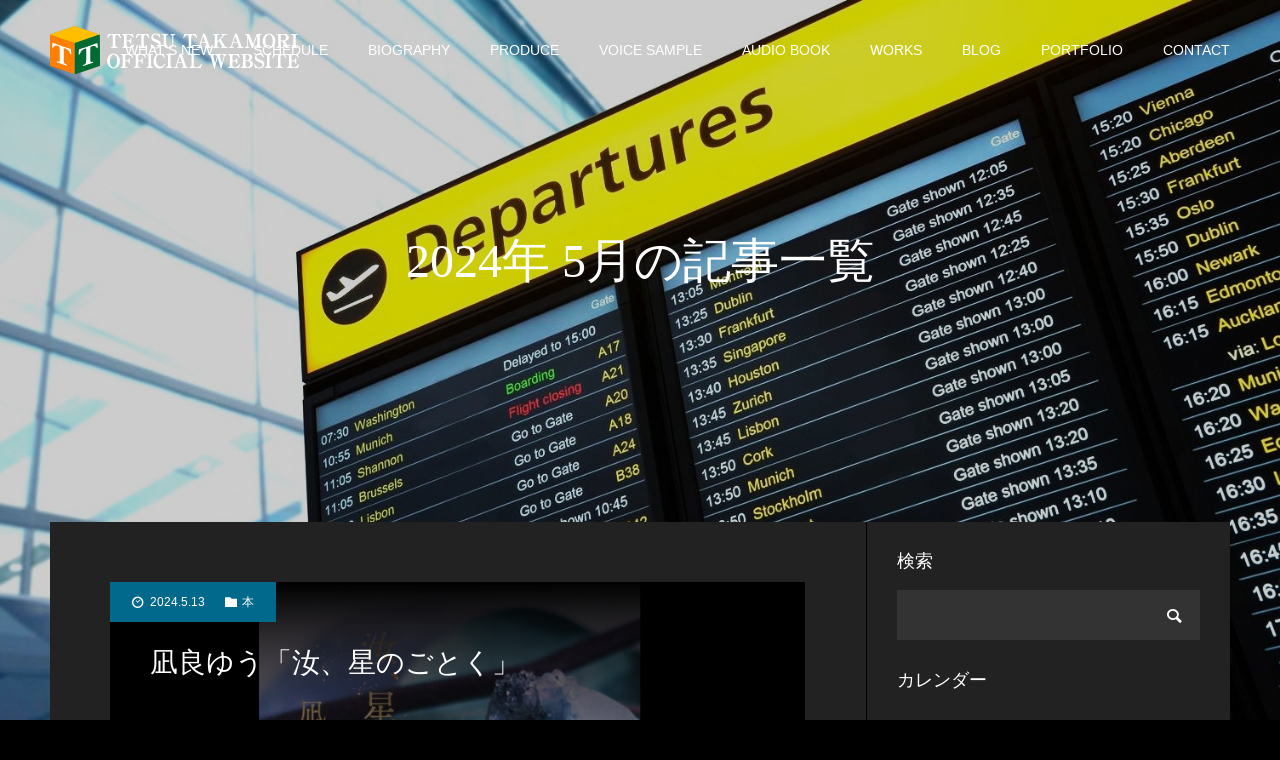

--- FILE ---
content_type: text/html; charset=UTF-8
request_url: https://www.tetsutakamori.com/?m=202405
body_size: 40174
content:
<!DOCTYPE html>
<html class="pc" lang="ja">
<head prefix="og: http://ogp.me/ns# fb: http://ogp.me/ns/fb#">
<meta charset="UTF-8">
<!--[if IE]><meta http-equiv="X-UA-Compatible" content="IE=edge"><![endif]-->
<meta name="viewport" content="width=device-width">
<meta name="format-detection" content="telephone=no">
<title>2024年 5月の記事一覧</title>
<meta name="description" content="2024年 5月の記事一覧">
<link rel="shortcut icon" href="https://www.tetsutakamori.com/wp/wp-content/uploads/2020/04/favicon.ico">
<meta property="og:type" content="website">
<meta property="og:url" content="https://www.tetsutakamori.com/?m=202405">
<meta property="og:title" content="2024年 5月の記事一覧">
<meta property="og:description" content="高森てつ OFFICIAL WEBSITE">
<meta property="og:site_name" content="高森てつ OFFICIAL WEBSITE">
<meta property="og:image" content="https://www.tetsutakamori.com/wp/wp-content/uploads/2020/04/ogp.png">
<meta property="og:image:secure_url" content="https://www.tetsutakamori.com/wp/wp-content/uploads/2020/04/ogp.png"> 
<meta property="og:image:width" content="1200"> 
<meta property="og:image:height" content="630">
<meta property="fb:app_id" content="929773754119749">
<link rel='dns-prefetch' href='//s.w.org' />
		<script type="text/javascript">
			window._wpemojiSettings = {"baseUrl":"https:\/\/s.w.org\/images\/core\/emoji\/12.0.0-1\/72x72\/","ext":".png","svgUrl":"https:\/\/s.w.org\/images\/core\/emoji\/12.0.0-1\/svg\/","svgExt":".svg","source":{"concatemoji":"https:\/\/www.tetsutakamori.com\/wp\/wp-includes\/js\/wp-emoji-release.min.js?ver=5.3.20"}};
			!function(e,a,t){var n,r,o,i=a.createElement("canvas"),p=i.getContext&&i.getContext("2d");function s(e,t){var a=String.fromCharCode;p.clearRect(0,0,i.width,i.height),p.fillText(a.apply(this,e),0,0);e=i.toDataURL();return p.clearRect(0,0,i.width,i.height),p.fillText(a.apply(this,t),0,0),e===i.toDataURL()}function c(e){var t=a.createElement("script");t.src=e,t.defer=t.type="text/javascript",a.getElementsByTagName("head")[0].appendChild(t)}for(o=Array("flag","emoji"),t.supports={everything:!0,everythingExceptFlag:!0},r=0;r<o.length;r++)t.supports[o[r]]=function(e){if(!p||!p.fillText)return!1;switch(p.textBaseline="top",p.font="600 32px Arial",e){case"flag":return s([127987,65039,8205,9895,65039],[127987,65039,8203,9895,65039])?!1:!s([55356,56826,55356,56819],[55356,56826,8203,55356,56819])&&!s([55356,57332,56128,56423,56128,56418,56128,56421,56128,56430,56128,56423,56128,56447],[55356,57332,8203,56128,56423,8203,56128,56418,8203,56128,56421,8203,56128,56430,8203,56128,56423,8203,56128,56447]);case"emoji":return!s([55357,56424,55356,57342,8205,55358,56605,8205,55357,56424,55356,57340],[55357,56424,55356,57342,8203,55358,56605,8203,55357,56424,55356,57340])}return!1}(o[r]),t.supports.everything=t.supports.everything&&t.supports[o[r]],"flag"!==o[r]&&(t.supports.everythingExceptFlag=t.supports.everythingExceptFlag&&t.supports[o[r]]);t.supports.everythingExceptFlag=t.supports.everythingExceptFlag&&!t.supports.flag,t.DOMReady=!1,t.readyCallback=function(){t.DOMReady=!0},t.supports.everything||(n=function(){t.readyCallback()},a.addEventListener?(a.addEventListener("DOMContentLoaded",n,!1),e.addEventListener("load",n,!1)):(e.attachEvent("onload",n),a.attachEvent("onreadystatechange",function(){"complete"===a.readyState&&t.readyCallback()})),(n=t.source||{}).concatemoji?c(n.concatemoji):n.wpemoji&&n.twemoji&&(c(n.twemoji),c(n.wpemoji)))}(window,document,window._wpemojiSettings);
		</script>
		<style type="text/css">
img.wp-smiley,
img.emoji {
	display: inline !important;
	border: none !important;
	box-shadow: none !important;
	height: 1em !important;
	width: 1em !important;
	margin: 0 .07em !important;
	vertical-align: -0.1em !important;
	background: none !important;
	padding: 0 !important;
}
</style>
	<link rel='stylesheet' id='style-css'  href='https://www.tetsutakamori.com/wp/wp-content/themes/diva_tcd066/style.css?ver=1.2.1' type='text/css' media='all' />
<link rel='stylesheet' id='wp-block-library-css'  href='https://www.tetsutakamori.com/wp/wp-includes/css/dist/block-library/style.min.css?ver=5.3.20' type='text/css' media='all' />
<script type='text/javascript' src='https://www.tetsutakamori.com/wp/wp-includes/js/jquery/jquery.js?ver=1.12.4-wp'></script>
<script type='text/javascript' src='https://www.tetsutakamori.com/wp/wp-includes/js/jquery/jquery-migrate.min.js?ver=1.4.1'></script>
<link rel='https://api.w.org/' href='https://www.tetsutakamori.com/index.php?rest_route=/' />

<link rel="stylesheet" href="https://www.tetsutakamori.com/wp/wp-content/themes/diva_tcd066/css/design-plus.css?ver=1.2.1">
<link rel="stylesheet" href="https://www.tetsutakamori.com/wp/wp-content/themes/diva_tcd066/css/sns-botton.css?ver=1.2.1">
<link rel="stylesheet" media="screen and (max-width:1230px)" href="https://www.tetsutakamori.com/wp/wp-content/themes/diva_tcd066/css/responsive.css?ver=1.2.1">
<link rel="stylesheet" media="screen and (max-width:1230px)" href="https://www.tetsutakamori.com/wp/wp-content/themes/diva_tcd066/css/footer-bar.css?ver=1.2.1">

<script src="https://www.tetsutakamori.com/wp/wp-content/themes/diva_tcd066/js/jquery.easing.1.3.js?ver=1.2.1"></script>
<script src="https://www.tetsutakamori.com/wp/wp-content/themes/diva_tcd066/js/jscript.js?ver=1.2.1"></script>
<script src="https://www.tetsutakamori.com/wp/wp-content/themes/diva_tcd066/js/comment.js?ver=1.2.1"></script>

<style type="text/css">

body, input, textarea { font-family: "Segoe UI", Verdana, "游ゴシック", YuGothic, "Hiragino Kaku Gothic ProN", Meiryo, sans-serif; }

.rich_font, .p-vertical { font-family: "Hiragino Sans", "ヒラギノ角ゴ ProN", "Hiragino Kaku Gothic ProN", "游ゴシック", YuGothic, "メイリオ", Meiryo, sans-serif; font-weight:500; }

.rich_font_type1 { font-family: Arial, "ヒラギノ角ゴ ProN W3", "Hiragino Kaku Gothic ProN", "メイリオ", Meiryo, sans-serif; }
.rich_font_type2 { font-family: "Hiragino Sans", "ヒラギノ角ゴ ProN", "Hiragino Kaku Gothic ProN", "游ゴシック", YuGothic, "メイリオ", Meiryo, sans-serif; font-weight:500; }
.rich_font_type3 { font-family: "Times New Roman" , "游明朝" , "Yu Mincho" , "游明朝体" , "YuMincho" , "ヒラギノ明朝 Pro W3" , "Hiragino Mincho Pro" , "HiraMinProN-W3" , "HGS明朝E" , "ＭＳ Ｐ明朝" , "MS PMincho" , serif; font-weight:500; }

#header_image_for_404 .headline { font-family: "Times New Roman" , "游明朝" , "Yu Mincho" , "游明朝体" , "YuMincho" , "ヒラギノ明朝 Pro W3" , "Hiragino Mincho Pro" , "HiraMinProN-W3" , "HGS明朝E" , "ＭＳ Ｐ明朝" , "MS PMincho" , serif; font-weight:500; }


body { background:#000000; }
#page_header .overlay { background:rgba(0,0,0,0.2); }
#container:after { background:url(https://www.tetsutakamori.com/wp/wp-content/uploads/2024/04/240419_個人HP_BLOG-背景_トリミング_3_M.jpg) no-repeat center top; background-size:cover; }
@media screen and (max-width:1230px) {
  #container:after { background:none; }
  #page_header_mobile { background:url(https://www.tetsutakamori.com/wp/wp-content/uploads/2024/04/240419_個人HP_BLOG-背景_トリミング_3_M.jpg) no-repeat center top; background-size:cover; }
}
@media screen and (max-width:600px) {
  #page_header_mobile { background:url(https://www.tetsutakamori.com/wp/wp-content/uploads/2024/04/240419_個人HP_BLOG-背景_トリミング_3_M.jpg) no-repeat center top; background-size:cover; }
}
#page_header #page_title { font-size:48px; color:#FFFFFF; }
body.single #page_header #page_title { font-size:40px; color:#FFFFFF; }
body.single #article { font-size:16px; }
#related_post .headline, #comment_headline { font-size:18px; }
#post_meta_top, #blog_archive .meta { background:#00698c; color:#FFFFFF; }
#post_meta_top a, #blog_archive .meta a { color:#FFFFFF; }
#blog_archive .title { font-size:28px; }
#blog_archive .excerpt { font-size:16px; }
#blog_archive .item .image:before {
  background: -moz-linear-gradient(top, rgba(0,0,0,1) 0%, rgba(0,0,0,0) 100%);
  background: -webkit-linear-gradient(top, rgba(0,0,0,1) 0%, rgba(0,0,0,0) 100%);
  background: linear-gradient(to bottom, rgba(0,0,0,1) 0%, rgba(0,0,0,0) 100%);
}
@media screen and (max-width:950px) {
  #page_header #page_title { font-size:32px; }
  body.single #page_header #page_title { font-size:20px; }
  body.single #article { font-size:13px; }
  #related_post .headline, #comment_headline { font-size:15px; }
  #blog_archive .title { font-size:18px; }
  #blog_archive .excerpt { font-size:13px; }
}

.author_profile a.avatar img, .animate_image img {
  width:100%; height:auto;
  -webkit-transition: transform  0.75s ease;
  transition: transform  0.75s ease;
}
.author_profile a.avatar:hover img, .animate_image:hover img {
  -webkit-transform: scale(1.2);
  transform: scale(1.2);
}


.main_color, #submit_comment, #comment_textarea textarea, #guest_info input, #trackback_url_area input,
.page_navi a, .page_navi a:hover, .page_navi span, .c-pw__box-input, .c-pw__btn.c-pw__btn--submit {
  background-color: #222222 !important;
}
.comment {
  border-color: #222222 !important;
}

.collapse_category_list li a:before {
  border-color: transparent transparent transparent #222222;
}

.slider_nav .swiper-slide-active, .slider_nav .swiper-slide:hover {
  box-shadow:inset 0 0 0 5px #222222;
}

#p_readmore .button, .p-dropdown__title, .p-dropdown__list li a, .author_profile, #post_meta_bottom, #wp-calendar td a,
#next_prev_post a, #related_post .headline, #comment_headline, #comment_tab a, #comment_tab p, .comment, .comment_form_wrapper, .tcd_category_list a,
#recent_news .item a, #news_archive .item .link, #gallery_archive .link, #footer_slider, .footer_slider .title a, .mobile #event_single_list .headline,
.styled_post_list2 li, #access_data_list, .mobile body.light_color .page_navi a, #recent_news .headline, #post_pagination a, #post_pagination p, .c-pw__box, .c-pw__btn, .google_search form, .widget_search form {
  background-color: #333333 !important;
}

.post_content blockquote, .comment_form_wrapper,
.google_search form, .widget_search form {
  border-color: #333333 !important;
}

#recent_news .item a:hover, #news_archive .item .link:hover, #gallery_archive .link:hover {
  background-color: #444444 !important;
}

#return_top a:hover, .next_page_link a:hover, .collapse_category_list li a:hover .count, .pb_spec_table_button a:hover,
#wp-calendar td a:hover, #wp-calendar #prev a:hover, #wp-calendar #next a:hover, .mobile #global_menu li a:hover, #mobile_menu .close_button:hover,
#post_pagination p, .page_navi a:hover, .page_navi span.current, .tcd_user_profile_widget .button a:hover, #submit_comment:hover,
#header_slider .slick-dots button:hover::before, #header_slider .slick-dots .slick-active button::before, #previous_next_page a:hover, #next_prev_post a:hover,
#post_pagination a:hover, #slide_menu a span.count, .tcdw_custom_drop_menu a:hover, #p_readmore .button:hover, #comment_tab a:hover,
.tcd_category_list li a:hover .count, .widget_tab_post_list_button a:hover, #author_list_page .archive_button a:hover, .footer_slider .title a:hover,
.p-dropdown__title:hover, .p-dropdown__list li a:hover, .tcd_category_list a:hover, #comment_tab li.active a, #comment_header #comment_closed p,
.event_list_widget .main_link:hover .link, .mobile body.light_color .page_navi a:hover, .c-pw__btn--submit:hover, .c-pw__btn:hover {
  background-color: #004344 !important;
}

#comment_tab a:hover, #comment_tab li.active a, #comment_header #comment_closed p, #comment_textarea textarea:focus, #guest_info input:focus,
#post_pagination a:hover, .tcdw_custom_drop_menu a:hover, #comment_textarea textarea:focus, #guest_info input:focus, .widget_tab_post_list_button a:hover,
#post_pagination p, .page_navi span.current {
  border-color: #004344 !important;
}

#comment_tab li.active a:after, #comment_header #comment_closed p:after {
  border-color:#004344 transparent transparent transparent;
}

body, a {
  color: #FFFFFF;
}
.mobile #blog_archive .title a, #post_pagination a, #post_pagination p {
  color: #FFFFFF !important;
}

#searchform .submit_button:before, #searchform #s {
  color: #FFFFFF;
}

.post_content a {
  color: #008284;
}


a:hover, #bread_crumb li.home a:hover:after, .tcd_category_list li a:hover, #footer_social_link li a:hover:before, .author_profile .author_link li a:hover:before, #bread_crumb a:hover, #event_archive_list .title a:hover .post_content a:hover, .cardlink_title a:hover, #searchform .submit_button:hover:before {
  color:#888888;
}

.mobile #blog_archive .title a:hover, #post_meta_top a:hover, #blog_archive .meta a:hover {
  color:#888888 !important;
}

.pc #global_menu a, .pc .home #global_menu > ul > li.current-menu-item > a {
  color: #FFFFFF !important;
}
.pc #global_menu a:hover, .pc #global_menu > ul > li.active > a, .pc #global_menu > ul > li.current-menu-item > a, .pc .home #global_menu > ul > li.current-menu-item > a:hover {
  color: #999999 !important;
}
.pc #global_menu ul ul a {
  color: #FFFFFF !important; background-color: #222222 !important;
}
.pc #global_menu ul ul a:hover {
  color: #FFFFFF !important; background-color: #004344 !important;
}

.mobile .main_color, .mobile .page_navi {
  background:#000000 !important;
}
#footer_bottom {
  background:rgba(0,0,0,1);
  color: #FFFFFF;
}
#footer_bottom a {
  color: #FFFFFF;
}
#footer_bottom a:hover {
  color: #888888;
}
.mobile #copyright {
  background:#000000 !important;
  color: #FFFFFF;
}
@media screen and (max-width:1230px) {
  #footer_bottom { background:#111111; }
}

.pc .header_fix #header {
  background:rgba(34,34,34,0.4);
}
.pc .header_fix #header:hover {
  background:rgba(34,34,34,1);
}
#header_logo a, .pc .header_fix #global_menu > ul > li > a, .pc .home.header_fix #global_menu > ul > li.current-menu-item > a {
  color:#FFFFFF;
}
#header_logo a:hover, .pc .header_fix #global_menu > ul > li > a:hover, .pc .header_fix #global_menu > ul > li.current-menu-item > a {
  color:#999999;
}
.mobile #header {
  -webkit-transition: all 0.3s ease-in-out; transition: all 0.3s ease-in-out;
  background:rgba(0,0,0,1);
}
.mobile #header:hover {
  background:rgba(0,0,0,1);
}
.mobile #header a, .mobile #menu_button {
  color:#FFFFFF;
}
.mobile #header a:hover, .mobile #menu_button:hover {
  color:#888888;
}
.style2a {
  border-bottom-color: #FFFFFF !important;
}
.style2b {
  background-color: #444444 !important; color:#FFFFFF !important; color: #fff !important;
}
.style3b {
  border-color: #444444 !important; background-color: #444444; border-top-color: #000 !important; color: #FFFFFF !important;
}
.style4a {
  border-left-color: #FFFFFF !important;
}
.style4b {
  border-left-color: #FFFFFF !important; background-color: transparent!important;
}
.style4b:after {
  border-color: #333333 !important;
}
.style5a, .well, .well3 {
  color: #000;
}
.post_content table:not(.pb_simple_table) th {
  background-color: #333333 !important;
}
.post_content td, .post_content th {
  border-color: #444444 !important;
}



.form-btns {
display: flex;
justify-content: center;
}
.wpcf7 .required {
color: #c00;
}
.wpcf7 .wpcf7-submit.wpcf7-back {
background-color: #aaa;
}
.wpcf7 .wpcf7-submit.wpcf7-back:hover {
background-color: #999;
}
#article .post_content {
word-break: break-all;
}
@media screen and (max-width:600px) {
.form-btns {
display: block;
}
}
.voice-sample {
margin-top: 10px;
padding: 2.66vw;
border: solid 1px #000;
background: #333;
}
.voice-sample p {
margin: 0;
}
#submit_comment, #comment_textarea textarea, #guest_info input, #trackback_url_area input {
color: #fff;
}
@media screen and (min-width: 768px) {
	.voice-sample {
		display: flex;
		align-items: center;
		justify-content: space-between;
		padding: 19px;
	}
	.voice-sample p:first-child {
		margin-right: 45px;
	}
}

.right_bnr {
text-align:center;
}
.right_bnr img {
margin-bottom: 3%;
}

figure:has(iframe[src^="https://www.youtube.com/embed"]),
figure:has(iframe[src^="https://www.youtube.com/embed"]) .wp-block-embed__wrapper {
aspect-ratio: 16/9;
}
figure:has(iframe[src^="https://www.youtube.com/embed"]) iframe {
width: 100%;
height: 100%;
}
</style>

<script type="text/javascript">
jQuery(document).ready(function($){
  $('#footer_slider').slick({
    infinite: true,
    dots: false,
    arrows: false,
    slidesToShow: 3,
    slidesToScroll: 1,
    adaptiveHeight: false,
    autoplay: true,
    fade: false,
    easing: 'easeOutExpo',
    speed: 1500,
    autoplaySpeed: 7000,
    responsive: [
      {
        breakpoint: 1100,
        settings: { slidesToShow: 3 }
      },
      {
        breakpoint: 900,
        settings: { slidesToShow: 2 }
      },
      {
        breakpoint: 700,
        settings: { slidesToShow: 1 }
      }
    ]
  });
});
</script>


<!-- Google tag (gtag.js) -->
<script async src="https://www.googletagmanager.com/gtag/js?id=G-3F2L92G8NM"></script>
<script>
  window.dataLayer = window.dataLayer || [];
  function gtag(){dataLayer.push(arguments);}
  gtag('js', new Date());

  gtag('config', 'G-3F2L92G8NM');
</script>
<script>
jQuery(document).ready(function($){
	jQuery('a').each(function(){
		var href_array = jQuery(this).attr('href').split('?');
		var tmp = '';
		if(href_array.length > 2){
			href_array.forEach(function(element, index, array) {
				if(index == 0){
				} else if(index == 1){
					tmp += '?'
				} else {
					tmp += '&'
				}
				tmp += href_array[index];
			});
			jQuery(this).attr('href', tmp);
		}

	});

});
</script>
</head>
<body id="body" class="archive date header_opacity1">


<div id="container">

 <div id="header">
  <div id="header_logo">
   
<h2 class="logo">
 <a href="https://www.tetsutakamori.com/" title="TETSU TAKAMORI OFFICIAL WEBSITE">
    <img class="pc_logo_image" src="https://www.tetsutakamori.com/wp/wp-content/uploads/2020/04/logo.png?1768878999" alt="TETSU TAKAMORI OFFICIAL WEBSITE" title="TETSU TAKAMORI OFFICIAL WEBSITE" width="250" height="48" />
      <img class="mobile_logo_image" src="https://www.tetsutakamori.com/wp/wp-content/uploads/2020/04/logo_s.png?1768878999" alt="TETSU TAKAMORI OFFICIAL WEBSITE" title="TETSU TAKAMORI OFFICIAL WEBSITE" width="210" height="40" />
   </a>
</h2>

  </div>
    <div id="global_menu">
   <ul id="menu-global" class="menu"><li id="menu-item-4148" class="menu-item menu-item-type-post_type_archive menu-item-object-news menu-item-4148"><a href="https://www.tetsutakamori.com/?post_type=news">WHAT&#8217;S NEW</a></li>
<li id="menu-item-4776" class="menu-item menu-item-type-custom menu-item-object-custom menu-item-4776"><a href="/?post_type=event">SCHEDULE</a></li>
<li id="menu-item-4160" class="menu-item menu-item-type-post_type menu-item-object-page menu-item-4160"><a href="https://www.tetsutakamori.com/?page_id=38">BIOGRAPHY</a></li>
<li id="menu-item-8396" class="menu-item menu-item-type-post_type menu-item-object-page menu-item-8396"><a href="https://www.tetsutakamori.com/?page_id=8391">PRODUCE</a></li>
<li id="menu-item-4298" class="menu-item menu-item-type-post_type menu-item-object-page menu-item-4298"><a href="https://www.tetsutakamori.com/?page_id=196">VOICE SAMPLE</a></li>
<li id="menu-item-8310" class="menu-item menu-item-type-post_type_archive menu-item-object-gallery menu-item-8310"><a href="https://www.tetsutakamori.com/?post_type=gallery">AUDIO BOOK</a></li>
<li id="menu-item-4159" class="menu-item menu-item-type-post_type menu-item-object-page menu-item-4159"><a href="https://www.tetsutakamori.com/?page_id=89">WORKS</a></li>
<li id="menu-item-4297" class="menu-item menu-item-type-post_type menu-item-object-page current_page_parent menu-item-4297"><a href="https://www.tetsutakamori.com/?page_id=4293">BLOG</a></li>
<li id="menu-item-4162" class="menu-item menu-item-type-post_type menu-item-object-page menu-item-4162"><a href="https://www.tetsutakamori.com/?page_id=220">PORTFOLIO</a></li>
<li id="menu-item-4266" class="menu-item menu-item-type-post_type menu-item-object-page menu-item-4266"><a href="https://www.tetsutakamori.com/?page_id=242">CONTACT</a></li>
</ul>  </div>
  <a href="#" id="menu_button"><span>メニュー</span></a>
   </div><!-- END #header -->

 <div id="main_contents" class="clearfix">

<div id="page_header">
 <div id="page_header_inner">
  <h2 id="page_title" class="rich_font_type3 entry-title">2024年 5月の記事一覧</h2>
 </div>
 <div class="overlay"></div></div>

<div id="page_header_mobile"></div>

<div id="main_col" class="clearfix">

  <div id="blog_archive" class="main_color clearfix">
      <article class="item clearfix">
        <ul class="meta clearfix">
     <li class="date"><time class="entry-date updated" datetime="2025-04-01T22:24:08+09:00">2024.5.13</time></li>     <li class="category"><a href="https://www.tetsutakamori.com/?cat=36" rel="category">本</a></li>    </ul>
        <a class="image animate_image" href="https://www.tetsutakamori.com/?p=7156" title="凪良ゆう「汝、星のごとく」">
     <img width="695" height="470" src="https://www.tetsutakamori.com/wp/wp-content/uploads/2024/05/240513_凪良ゆう「汝、星のごとく」-695x470.png" class="attachment-size2 size-size2 wp-post-image" alt="" />    </a>
    <h3 class="title rich_font_type2"><a href="https://www.tetsutakamori.com/?p=7156" title="凪良ゆう「汝、星のごとく」">凪良ゆう「汝、星のごとく」</a></h3>
    <p class="excerpt">YU NAGIRA / NANJI HOSHINOGOTOKUPublication  2022.8.22 KODANSHA2023年本屋大賞受賞 凪良ゆう「汝、星のごとく」を読了。「流浪の月」に続き2作目の凪良作品として手に取った今作。 相…</p>
   </article>
      <article class="item clearfix">
        <ul class="meta clearfix">
     <li class="date"><time class="entry-date updated" datetime="2025-04-01T22:24:31+09:00">2024.5.4</time></li>     <li class="category"><a href="https://www.tetsutakamori.com/?cat=37" rel="category">スポーツ</a></li>    </ul>
        <a class="image animate_image" href="https://www.tetsutakamori.com/?p=7133" title="2024-25 PRINCE ICE WORLD @ 横浜公演">
     <img width="695" height="470" src="https://www.tetsutakamori.com/wp/wp-content/uploads/2024/05/0503_プリンスアイスワールド_1-695x470.png" class="attachment-size2 size-size2 wp-post-image" alt="" />    </a>
    <h3 class="title rich_font_type2"><a href="https://www.tetsutakamori.com/?p=7133" title="2024-25 PRINCE ICE WORLD @ 横浜公演">2024-25 PRINCE ICE WORLD @ 横浜公演</a></h3>
    <p class="excerpt">PRINCE ICE WORLD A New Progress 「BROADWAY ROCKS!」 2024.5.3 at SHINYOKOHAMA SKATE CENTER宇野昌磨、鍵山優真、織田信成、田中刑事、荒川静香、本田真凛、 三浦佳生、佐藤駿と錚々…</p>
   </article>
    </div><!-- #blog_archive -->
  
</div><!-- END #main_col -->

<div id="side_col" class="main_color">
<div class="side_widget clearfix google_search" id="google_search-2">
<h3 class="side_headline rich_font"><span>検索</span></h3><form action="http://www.google.com/cse" method="get" id="searchform" class="searchform">
<div>
 <input id="s" type="text" value="" name="q" />
 <input id="searchsubmit" type="submit" name="sa" value="&#xe915;" />
 <input type="hidden" name="cx" value="" />
 <input type="hidden" name="ie" value="UTF-8" />
</div>
</form>
</div>
<div class="side_widget clearfix widget_calendar" id="calendar-2">
<h3 class="side_headline rich_font"><span>カレンダー</span></h3><div id="calendar_wrap" class="calendar_wrap"><table id="wp-calendar">
	<caption>2024年5月</caption>
	<thead>
	<tr>
		<th scope="col" title="月曜日">月</th>
		<th scope="col" title="火曜日">火</th>
		<th scope="col" title="水曜日">水</th>
		<th scope="col" title="木曜日">木</th>
		<th scope="col" title="金曜日">金</th>
		<th scope="col" title="土曜日">土</th>
		<th scope="col" title="日曜日">日</th>
	</tr>
	</thead>

	<tfoot>
	<tr>
		<td colspan="3" id="prev"><a href="https://www.tetsutakamori.com/?m=202404">&laquo; 4月</a></td>
		<td class="pad">&nbsp;</td>
		<td colspan="3" id="next"><a href="https://www.tetsutakamori.com/?m=202407">7月 &raquo;</a></td>
	</tr>
	</tfoot>

	<tbody>
	<tr>
		<td colspan="2" class="pad">&nbsp;</td><td>1</td><td>2</td><td>3</td><td><a href="https://www.tetsutakamori.com/?m=20240504" aria-label="2024年5月4日 に投稿を公開">4</a></td><td>5</td>
	</tr>
	<tr>
		<td>6</td><td>7</td><td>8</td><td>9</td><td>10</td><td>11</td><td>12</td>
	</tr>
	<tr>
		<td><a href="https://www.tetsutakamori.com/?m=20240513" aria-label="2024年5月13日 に投稿を公開">13</a></td><td>14</td><td>15</td><td>16</td><td>17</td><td>18</td><td>19</td>
	</tr>
	<tr>
		<td>20</td><td>21</td><td>22</td><td>23</td><td>24</td><td>25</td><td>26</td>
	</tr>
	<tr>
		<td>27</td><td>28</td><td>29</td><td>30</td><td>31</td>
		<td class="pad" colspan="2">&nbsp;</td>
	</tr>
	</tbody>
	</table></div></div>
		<div class="side_widget clearfix widget_recent_entries" id="recent-posts-2">
		<h3 class="side_headline rich_font"><span>最近の投稿</span></h3>		<ul>
											<li>
					<a href="https://www.tetsutakamori.com/?p=8586">2026 NEW YEAR GREETINGS</a>
											<span class="post-date">2026年1月1日</span>
									</li>
											<li>
					<a href="https://www.tetsutakamori.com/?p=8570">Ochunism ONE MAN TOUR 2025</a>
											<span class="post-date">2025年12月31日</span>
									</li>
											<li>
					<a href="https://www.tetsutakamori.com/?p=8538">TANQUA WATER LIVE</a>
											<span class="post-date">2025年12月8日</span>
									</li>
											<li>
					<a href="https://www.tetsutakamori.com/?p=8508">TRAIN TRAIN TRAIN ＠ 東京芸術劇場</a>
											<span class="post-date">2025年11月27日</span>
									</li>
											<li>
					<a href="https://www.tetsutakamori.com/?p=8457">M&#038;Oplays 「私を探さないで」</a>
											<span class="post-date">2025年10月22日</span>
									</li>
					</ul>
		</div>
<div class="side_widget clearfix widget_recent_comments" id="recent-comments-2">
<h3 class="side_headline rich_font"><span>最近のコメント</span></h3><ul id="recentcomments"></ul></div>
<div class="side_widget clearfix widget_categories" id="categories-2">
<h3 class="side_headline rich_font"><span>カテゴリー</span></h3>		<ul>
				<li class="cat-item cat-item-37"><a href="https://www.tetsutakamori.com/?cat=37">スポーツ</a>
</li>
	<li class="cat-item cat-item-30"><a href="https://www.tetsutakamori.com/?cat=30">仕事</a>
</li>
	<li class="cat-item cat-item-33"><a href="https://www.tetsutakamori.com/?cat=33">思う</a>
</li>
	<li class="cat-item cat-item-31"><a href="https://www.tetsutakamori.com/?cat=31">日記</a>
</li>
	<li class="cat-item cat-item-34"><a href="https://www.tetsutakamori.com/?cat=34">映画</a>
</li>
	<li class="cat-item cat-item-36"><a href="https://www.tetsutakamori.com/?cat=36">本</a>
</li>
	<li class="cat-item cat-item-38"><a href="https://www.tetsutakamori.com/?cat=38">舞台</a>
</li>
	<li class="cat-item cat-item-98"><a href="https://www.tetsutakamori.com/?cat=98">配信</a>
</li>
	<li class="cat-item cat-item-35"><a href="https://www.tetsutakamori.com/?cat=35">音楽</a>
</li>
		</ul>
			</div>
<div class="side_widget clearfix widget_archive" id="archives-2">
<h3 class="side_headline rich_font"><span>アーカイブ</span></h3>		<ul>
				<li><a href='https://www.tetsutakamori.com/?m=202601'>2026年1月</a></li>
	<li><a href='https://www.tetsutakamori.com/?m=202512'>2025年12月</a></li>
	<li><a href='https://www.tetsutakamori.com/?m=202511'>2025年11月</a></li>
	<li><a href='https://www.tetsutakamori.com/?m=202510'>2025年10月</a></li>
	<li><a href='https://www.tetsutakamori.com/?m=202509'>2025年9月</a></li>
	<li><a href='https://www.tetsutakamori.com/?m=202508'>2025年8月</a></li>
	<li><a href='https://www.tetsutakamori.com/?m=202507'>2025年7月</a></li>
	<li><a href='https://www.tetsutakamori.com/?m=202505'>2025年5月</a></li>
	<li><a href='https://www.tetsutakamori.com/?m=202504'>2025年4月</a></li>
	<li><a href='https://www.tetsutakamori.com/?m=202503'>2025年3月</a></li>
	<li><a href='https://www.tetsutakamori.com/?m=202501'>2025年1月</a></li>
	<li><a href='https://www.tetsutakamori.com/?m=202412'>2024年12月</a></li>
	<li><a href='https://www.tetsutakamori.com/?m=202411'>2024年11月</a></li>
	<li><a href='https://www.tetsutakamori.com/?m=202410'>2024年10月</a></li>
	<li><a href='https://www.tetsutakamori.com/?m=202409'>2024年9月</a></li>
	<li><a href='https://www.tetsutakamori.com/?m=202408'>2024年8月</a></li>
	<li><a href='https://www.tetsutakamori.com/?m=202407'>2024年7月</a></li>
	<li><a href='https://www.tetsutakamori.com/?m=202405'>2024年5月</a></li>
	<li><a href='https://www.tetsutakamori.com/?m=202404'>2024年4月</a></li>
	<li><a href='https://www.tetsutakamori.com/?m=202402'>2024年2月</a></li>
	<li><a href='https://www.tetsutakamori.com/?m=202401'>2024年1月</a></li>
	<li><a href='https://www.tetsutakamori.com/?m=202312'>2023年12月</a></li>
	<li><a href='https://www.tetsutakamori.com/?m=202311'>2023年11月</a></li>
	<li><a href='https://www.tetsutakamori.com/?m=202310'>2023年10月</a></li>
	<li><a href='https://www.tetsutakamori.com/?m=202309'>2023年9月</a></li>
	<li><a href='https://www.tetsutakamori.com/?m=202308'>2023年8月</a></li>
	<li><a href='https://www.tetsutakamori.com/?m=202307'>2023年7月</a></li>
	<li><a href='https://www.tetsutakamori.com/?m=202306'>2023年6月</a></li>
	<li><a href='https://www.tetsutakamori.com/?m=202305'>2023年5月</a></li>
	<li><a href='https://www.tetsutakamori.com/?m=202304'>2023年4月</a></li>
	<li><a href='https://www.tetsutakamori.com/?m=202303'>2023年3月</a></li>
	<li><a href='https://www.tetsutakamori.com/?m=202302'>2023年2月</a></li>
	<li><a href='https://www.tetsutakamori.com/?m=202301'>2023年1月</a></li>
	<li><a href='https://www.tetsutakamori.com/?m=202208'>2022年8月</a></li>
	<li><a href='https://www.tetsutakamori.com/?m=202207'>2022年7月</a></li>
	<li><a href='https://www.tetsutakamori.com/?m=202204'>2022年4月</a></li>
	<li><a href='https://www.tetsutakamori.com/?m=202201'>2022年1月</a></li>
	<li><a href='https://www.tetsutakamori.com/?m=202109'>2021年9月</a></li>
	<li><a href='https://www.tetsutakamori.com/?m=202107'>2021年7月</a></li>
	<li><a href='https://www.tetsutakamori.com/?m=202106'>2021年6月</a></li>
	<li><a href='https://www.tetsutakamori.com/?m=202105'>2021年5月</a></li>
	<li><a href='https://www.tetsutakamori.com/?m=202104'>2021年4月</a></li>
	<li><a href='https://www.tetsutakamori.com/?m=202103'>2021年3月</a></li>
	<li><a href='https://www.tetsutakamori.com/?m=202101'>2021年1月</a></li>
	<li><a href='https://www.tetsutakamori.com/?m=202012'>2020年12月</a></li>
	<li><a href='https://www.tetsutakamori.com/?m=202011'>2020年11月</a></li>
	<li><a href='https://www.tetsutakamori.com/?m=202010'>2020年10月</a></li>
	<li><a href='https://www.tetsutakamori.com/?m=202009'>2020年9月</a></li>
	<li><a href='https://www.tetsutakamori.com/?m=202005'>2020年5月</a></li>
	<li><a href='https://www.tetsutakamori.com/?m=202004'>2020年4月</a></li>
		</ul>
			</div>
<div class="widget_text side_widget clearfix widget_custom_html" id="custom_html-3">
<div class="textwidget custom-html-widget"><div class="right_bnr">
<a href="http://tetsutakamori.sblo.jp/" target="_blank" rel="noopener noreferrer"><img src="/wp/wp-content/uploads/2020/03/bnr_acrossthewords.png" alt="Across the Words"></a>
<a href="https://www.officeignition.co.jp/" target="_blank" rel="noopener noreferrer"><img src="/wp/wp-content/uploads/2020/03/bnr_office.png" alt="株式会社OFFICE IGNITTION"></a>
<!--<a href="http://www.tfm-sports.co.jp/management/" target="_blank" rel="noopener noreferrer"><img src="/wp/wp-content/uploads/2020/03/bnr_tfm.png" alt="東京フイルム・メート"></a>-->
<a href="https://www.fuji-mt.co.jp/business/casting" target="_blank" rel="noopener noreferrer"><img src="/wp/wp-content/uploads/2024/03/bnr_fujimt.png" alt="フジ・メディア・テクノロジー"></a>
<a href="https://www.bleague.jp/" target="_blank" rel="noopener noreferrer"><img src="/wp/wp-content/uploads/2025/09/bnr_bleague.png" alt="B.LEAGUE"></a>
<a href="https://leagueh.jp/" target="_blank" rel="noopener noreferrer"><img src="/wp/wp-content/uploads/2025/09/bnr_leagueh.png" alt="LEAGUE H"></a>
<a href="https://www.svleague.jp/ja/sv_men/" target="_blank" rel="noopener noreferrer"><img src="/wp/wp-content/uploads/2025/09/bnr_svleague.png" alt="SV.LEAGUE"></a>
<a href="https://www.ajta.or.jp/" target="_blank" rel="noopener noreferrer"><img src="/wp/wp-content/uploads/2020/04/bnr_ajta.png" alt="一般社団法人全日本テコンドー協会"></a>
</div></div></div>
</div>


 </div><!-- END #main_contents -->

 
  <div id="footer_slider" class="footer_slider">
    <div class="item ">
      <a class="image animate_image square" href="https://www.tetsutakamori.com/?p=8586"><img width="500" height="500" src="https://www.tetsutakamori.com/wp/wp-content/uploads/2025/12/2026_年賀状用__M-500x500.jpg" class="attachment-size1 size-size1 wp-post-image" alt="" srcset="https://www.tetsutakamori.com/wp/wp-content/uploads/2025/12/2026_年賀状用__M-500x500.jpg 500w, https://www.tetsutakamori.com/wp/wp-content/uploads/2025/12/2026_年賀状用__M-150x150.jpg 150w, https://www.tetsutakamori.com/wp/wp-content/uploads/2025/12/2026_年賀状用__M-300x300.jpg 300w" sizes="(max-width: 500px) 100vw, 500px" /></a>
      <h4 class="title"><a href="https://www.tetsutakamori.com/?p=8586" title="2026 NEW YEAR GREETINGS"><span>2026 NEW YEAR GREETINGS</span></a></h4>
  </div>
    <div class="item ">
      <a class="image animate_image square" href="https://www.tetsutakamori.com/?p=8570"><img width="500" height="500" src="https://www.tetsutakamori.com/wp/wp-content/uploads/2025/12/251231_Ochunism-ONE-MAN-TOUR-2025-@-DANCE-HALL-新世紀-500x500.png" class="attachment-size1 size-size1 wp-post-image" alt="" srcset="https://www.tetsutakamori.com/wp/wp-content/uploads/2025/12/251231_Ochunism-ONE-MAN-TOUR-2025-@-DANCE-HALL-新世紀-500x500.png 500w, https://www.tetsutakamori.com/wp/wp-content/uploads/2025/12/251231_Ochunism-ONE-MAN-TOUR-2025-@-DANCE-HALL-新世紀-150x150.png 150w, https://www.tetsutakamori.com/wp/wp-content/uploads/2025/12/251231_Ochunism-ONE-MAN-TOUR-2025-@-DANCE-HALL-新世紀-300x300.png 300w" sizes="(max-width: 500px) 100vw, 500px" /></a>
      <h4 class="title"><a href="https://www.tetsutakamori.com/?p=8570" title="Ochunism ONE MAN TOUR 2025"><span>Ochunism ONE MAN TOUR 2025</span></a></h4>
  </div>
    <div class="item ">
      <a class="image animate_image square" href="https://www.tetsutakamori.com/?p=8538"><img width="500" height="500" src="https://www.tetsutakamori.com/wp/wp-content/uploads/2025/12/251208_TANQUA-WATER-LIVE-@-新宿文化センター_1-500x500.jpg" class="attachment-size1 size-size1 wp-post-image" alt="" srcset="https://www.tetsutakamori.com/wp/wp-content/uploads/2025/12/251208_TANQUA-WATER-LIVE-@-新宿文化センター_1-500x500.jpg 500w, https://www.tetsutakamori.com/wp/wp-content/uploads/2025/12/251208_TANQUA-WATER-LIVE-@-新宿文化センター_1-150x150.jpg 150w, https://www.tetsutakamori.com/wp/wp-content/uploads/2025/12/251208_TANQUA-WATER-LIVE-@-新宿文化センター_1-300x300.jpg 300w" sizes="(max-width: 500px) 100vw, 500px" /></a>
      <h4 class="title"><a href="https://www.tetsutakamori.com/?p=8538" title="TANQUA WATER LIVE"><span>TANQUA WATER LIVE</span></a></h4>
  </div>
    <div class="item ">
      <a class="image animate_image square" href="https://www.tetsutakamori.com/?p=8508"><img width="500" height="500" src="https://www.tetsutakamori.com/wp/wp-content/uploads/2025/11/251127_TRAIN-TRAIN-TRAIN-@-東京芸術劇場-500x500.png" class="attachment-size1 size-size1 wp-post-image" alt="" srcset="https://www.tetsutakamori.com/wp/wp-content/uploads/2025/11/251127_TRAIN-TRAIN-TRAIN-@-東京芸術劇場-500x500.png 500w, https://www.tetsutakamori.com/wp/wp-content/uploads/2025/11/251127_TRAIN-TRAIN-TRAIN-@-東京芸術劇場-150x150.png 150w, https://www.tetsutakamori.com/wp/wp-content/uploads/2025/11/251127_TRAIN-TRAIN-TRAIN-@-東京芸術劇場-300x300.png 300w" sizes="(max-width: 500px) 100vw, 500px" /></a>
      <h4 class="title"><a href="https://www.tetsutakamori.com/?p=8508" title="TRAIN TRAIN TRAIN ＠ 東京芸術劇場"><span>TRAIN TRAIN TRAIN ＠ 東京芸術劇場</span></a></h4>
  </div>
    <div class="item ">
      <a class="image animate_image square" href="https://www.tetsutakamori.com/?p=8457"><img width="500" height="500" src="https://www.tetsutakamori.com/wp/wp-content/uploads/2025/10/251021_私を探さないで-@-本多劇場-500x500.png" class="attachment-size1 size-size1 wp-post-image" alt="" srcset="https://www.tetsutakamori.com/wp/wp-content/uploads/2025/10/251021_私を探さないで-@-本多劇場-500x500.png 500w, https://www.tetsutakamori.com/wp/wp-content/uploads/2025/10/251021_私を探さないで-@-本多劇場-150x150.png 150w, https://www.tetsutakamori.com/wp/wp-content/uploads/2025/10/251021_私を探さないで-@-本多劇場-300x300.png 300w" sizes="(max-width: 500px) 100vw, 500px" /></a>
      <h4 class="title"><a href="https://www.tetsutakamori.com/?p=8457" title="M&#038;Oplays 「私を探さないで」"><span>M&#038;Oplays 「私を探さないで」</span></a></h4>
  </div>
    <div class="item ">
      <a class="image animate_image square" href="https://www.tetsutakamori.com/?p=8425"><img width="500" height="500" src="https://www.tetsutakamori.com/wp/wp-content/uploads/2025/10/251008_エリア51突入_M-500x500.jpg" class="attachment-size1 size-size1 wp-post-image" alt="" srcset="https://www.tetsutakamori.com/wp/wp-content/uploads/2025/10/251008_エリア51突入_M-500x500.jpg 500w, https://www.tetsutakamori.com/wp/wp-content/uploads/2025/10/251008_エリア51突入_M-150x150.jpg 150w, https://www.tetsutakamori.com/wp/wp-content/uploads/2025/10/251008_エリア51突入_M-300x300.jpg 300w" sizes="(max-width: 500px) 100vw, 500px" /></a>
      <h4 class="title"><a href="https://www.tetsutakamori.com/?p=8425" title="AREA51 突入"><span>AREA51 突入</span></a></h4>
  </div>
   </div>
 
 <div id="footer_bottom">

  <div id="return_top">
   <a href="#body"><span>PAGE TOP</span></a>
  </div>

    <div id="footer_logo">
   
<h3 class="logo">
 <a href="https://www.tetsutakamori.com/" title="TETSU TAKAMORI OFFICIAL WEBSITE">
    <img class="pc_logo_image" src="https://www.tetsutakamori.com/wp/wp-content/uploads/2020/04/logo_s.png?1768878999" alt="TETSU TAKAMORI OFFICIAL WEBSITE" title="TETSU TAKAMORI OFFICIAL WEBSITE" width="210" height="40" />
      <img class="mobile_logo_image" src="https://www.tetsutakamori.com/wp/wp-content/uploads/2020/04/logo_s.png?1768878999" alt="TETSU TAKAMORI OFFICIAL WEBSITE" title="TETSU TAKAMORI OFFICIAL WEBSITE" width="210" height="40" />
   </a>
</h3>

  </div>

    
      <ul id="footer_social_link" class="clearfix">
   <li class="facebook"><a href="https://www.facebook.com/tetsuji.takamori" rel="nofollow" target="_blank" title="Facebook"><span>Facebook</span></a></li>      <li class="insta"><a href="https://www.instagram.com/tetsu_takamori/" rel="nofollow" target="_blank" title="Instagram"><span>Instagram</span></a></li>         <li class="youtube"><a href="https://www.youtube.com/@%E9%AB%98%E6%A3%AE%E3%81%A6%E3%81%A4AUDIOBOOK-n3b" rel="nofollow" target="_blank" title="Youtube"><span>Youtube</span></a></li>        </ul>
  
  <p id="copyright">Copyright © tetsutakamori.com</p>

 </div><!-- END #footer_bottom -->

 
 
</div><!-- #container -->



<link rel='stylesheet' id='slick-style-css'  href='https://www.tetsutakamori.com/wp/wp-content/themes/diva_tcd066/js/slick.css?ver=1.0.0' type='text/css' media='all' />
<script type='text/javascript' src='https://www.tetsutakamori.com/wp/wp-includes/js/wp-embed.min.js?ver=5.3.20'></script>
<script type='text/javascript' src='https://www.tetsutakamori.com/wp/wp-content/themes/diva_tcd066/js/slick.min.js?ver=1.0.0'></script>
</body>
</html>